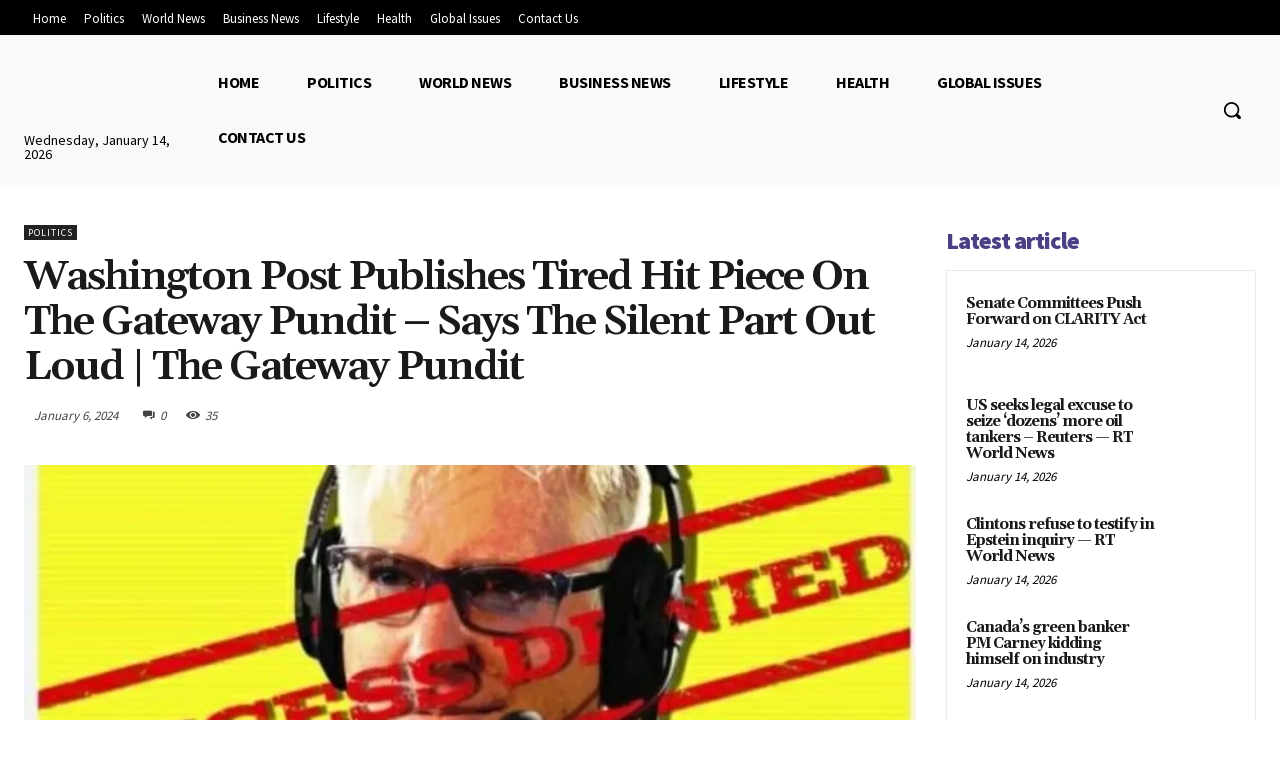

--- FILE ---
content_type: text/css; charset=utf-8
request_url: https://cnbsnews.live/wp-content/uploads/elementor/css/post-77366.css?ver=1768114198
body_size: 778
content:
.elementor-77366 .elementor-element.elementor-element-f570e5e{--display:flex;--flex-direction:row;--container-widget-width:initial;--container-widget-height:100%;--container-widget-flex-grow:1;--container-widget-align-self:stretch;--flex-wrap-mobile:wrap;--padding-top:55px;--padding-bottom:055px;--padding-left:0px;--padding-right:0px;}.elementor-77366 .elementor-element.elementor-element-93284d8{--display:flex;}.elementor-77366 .elementor-element.elementor-element-232f914{--display:flex;}.elementor-77366 .elementor-element.elementor-element-232f914.e-con{--flex-grow:0;--flex-shrink:0;}.elementor-77366 .elementor-element.elementor-element-2c231d3 .elementor-field-group{padding-right:calc( 10px/2 );padding-left:calc( 10px/2 );margin-bottom:10px;}.elementor-77366 .elementor-element.elementor-element-2c231d3 .elementor-form-fields-wrapper{margin-left:calc( -10px/2 );margin-right:calc( -10px/2 );margin-bottom:-10px;}.elementor-77366 .elementor-element.elementor-element-2c231d3 .elementor-field-group.recaptcha_v3-bottomleft, .elementor-77366 .elementor-element.elementor-element-2c231d3 .elementor-field-group.recaptcha_v3-bottomright{margin-bottom:0;}body.rtl .elementor-77366 .elementor-element.elementor-element-2c231d3 .elementor-labels-inline .elementor-field-group > label{padding-left:0px;}body:not(.rtl) .elementor-77366 .elementor-element.elementor-element-2c231d3 .elementor-labels-inline .elementor-field-group > label{padding-right:0px;}body .elementor-77366 .elementor-element.elementor-element-2c231d3 .elementor-labels-above .elementor-field-group > label{padding-bottom:0px;}.elementor-77366 .elementor-element.elementor-element-2c231d3 .elementor-field-type-html{padding-bottom:0px;}.elementor-77366 .elementor-element.elementor-element-2c231d3 .elementor-field-group:not(.elementor-field-type-upload) .elementor-field:not(.elementor-select-wrapper){background-color:#ffffff;}.elementor-77366 .elementor-element.elementor-element-2c231d3 .elementor-field-group .elementor-select-wrapper select{background-color:#ffffff;}.elementor-77366 .elementor-element.elementor-element-2c231d3 .e-form__buttons__wrapper__button-next{color:#ffffff;}.elementor-77366 .elementor-element.elementor-element-2c231d3 .elementor-button[type="submit"]{color:#ffffff;}.elementor-77366 .elementor-element.elementor-element-2c231d3 .elementor-button[type="submit"] svg *{fill:#ffffff;}.elementor-77366 .elementor-element.elementor-element-2c231d3 .e-form__buttons__wrapper__button-previous{color:#ffffff;}.elementor-77366 .elementor-element.elementor-element-2c231d3 .e-form__buttons__wrapper__button-next:hover{color:#ffffff;}.elementor-77366 .elementor-element.elementor-element-2c231d3 .elementor-button[type="submit"]:hover{color:#ffffff;}.elementor-77366 .elementor-element.elementor-element-2c231d3 .elementor-button[type="submit"]:hover svg *{fill:#ffffff;}.elementor-77366 .elementor-element.elementor-element-2c231d3 .e-form__buttons__wrapper__button-previous:hover{color:#ffffff;}.elementor-77366 .elementor-element.elementor-element-2c231d3{--e-form-steps-indicators-spacing:20px;--e-form-steps-indicator-padding:30px;--e-form-steps-indicator-inactive-secondary-color:#ffffff;--e-form-steps-indicator-active-secondary-color:#ffffff;--e-form-steps-indicator-completed-secondary-color:#ffffff;--e-form-steps-divider-width:1px;--e-form-steps-divider-gap:10px;}.elementor-77366 .elementor-element.elementor-element-c461b4e{--display:flex;}#elementor-popup-modal-77366{background-color:rgba(0,0,0,.8);justify-content:center;align-items:center;pointer-events:all;}#elementor-popup-modal-77366 .dialog-message{width:640px;height:auto;}#elementor-popup-modal-77366 .dialog-close-button{display:flex;}#elementor-popup-modal-77366 .dialog-widget-content{box-shadow:2px 8px 23px 3px rgba(0,0,0,0.2);}@media(min-width:768px){.elementor-77366 .elementor-element.elementor-element-232f914{--width:52.436%;}}